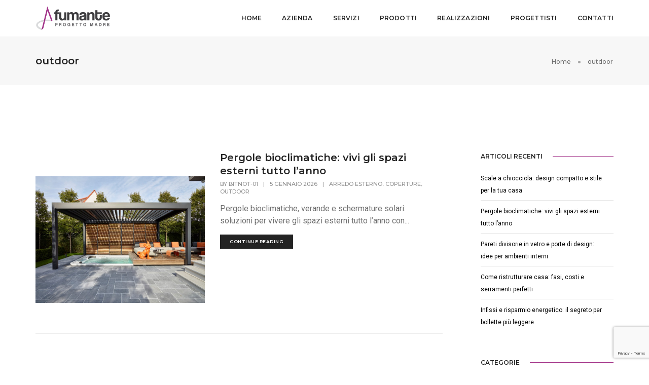

--- FILE ---
content_type: text/html; charset=utf-8
request_url: https://www.google.com/recaptcha/api2/anchor?ar=1&k=6LerFPEqAAAAAGLQWLqDxJKCRdojkt963AmsyRPJ&co=aHR0cDovL3d3dy5mdW1hbnRlLml0Ojgw&hl=en&v=PoyoqOPhxBO7pBk68S4YbpHZ&size=invisible&anchor-ms=20000&execute-ms=30000&cb=fcsg5bp2rfqk
body_size: 48858
content:
<!DOCTYPE HTML><html dir="ltr" lang="en"><head><meta http-equiv="Content-Type" content="text/html; charset=UTF-8">
<meta http-equiv="X-UA-Compatible" content="IE=edge">
<title>reCAPTCHA</title>
<style type="text/css">
/* cyrillic-ext */
@font-face {
  font-family: 'Roboto';
  font-style: normal;
  font-weight: 400;
  font-stretch: 100%;
  src: url(//fonts.gstatic.com/s/roboto/v48/KFO7CnqEu92Fr1ME7kSn66aGLdTylUAMa3GUBHMdazTgWw.woff2) format('woff2');
  unicode-range: U+0460-052F, U+1C80-1C8A, U+20B4, U+2DE0-2DFF, U+A640-A69F, U+FE2E-FE2F;
}
/* cyrillic */
@font-face {
  font-family: 'Roboto';
  font-style: normal;
  font-weight: 400;
  font-stretch: 100%;
  src: url(//fonts.gstatic.com/s/roboto/v48/KFO7CnqEu92Fr1ME7kSn66aGLdTylUAMa3iUBHMdazTgWw.woff2) format('woff2');
  unicode-range: U+0301, U+0400-045F, U+0490-0491, U+04B0-04B1, U+2116;
}
/* greek-ext */
@font-face {
  font-family: 'Roboto';
  font-style: normal;
  font-weight: 400;
  font-stretch: 100%;
  src: url(//fonts.gstatic.com/s/roboto/v48/KFO7CnqEu92Fr1ME7kSn66aGLdTylUAMa3CUBHMdazTgWw.woff2) format('woff2');
  unicode-range: U+1F00-1FFF;
}
/* greek */
@font-face {
  font-family: 'Roboto';
  font-style: normal;
  font-weight: 400;
  font-stretch: 100%;
  src: url(//fonts.gstatic.com/s/roboto/v48/KFO7CnqEu92Fr1ME7kSn66aGLdTylUAMa3-UBHMdazTgWw.woff2) format('woff2');
  unicode-range: U+0370-0377, U+037A-037F, U+0384-038A, U+038C, U+038E-03A1, U+03A3-03FF;
}
/* math */
@font-face {
  font-family: 'Roboto';
  font-style: normal;
  font-weight: 400;
  font-stretch: 100%;
  src: url(//fonts.gstatic.com/s/roboto/v48/KFO7CnqEu92Fr1ME7kSn66aGLdTylUAMawCUBHMdazTgWw.woff2) format('woff2');
  unicode-range: U+0302-0303, U+0305, U+0307-0308, U+0310, U+0312, U+0315, U+031A, U+0326-0327, U+032C, U+032F-0330, U+0332-0333, U+0338, U+033A, U+0346, U+034D, U+0391-03A1, U+03A3-03A9, U+03B1-03C9, U+03D1, U+03D5-03D6, U+03F0-03F1, U+03F4-03F5, U+2016-2017, U+2034-2038, U+203C, U+2040, U+2043, U+2047, U+2050, U+2057, U+205F, U+2070-2071, U+2074-208E, U+2090-209C, U+20D0-20DC, U+20E1, U+20E5-20EF, U+2100-2112, U+2114-2115, U+2117-2121, U+2123-214F, U+2190, U+2192, U+2194-21AE, U+21B0-21E5, U+21F1-21F2, U+21F4-2211, U+2213-2214, U+2216-22FF, U+2308-230B, U+2310, U+2319, U+231C-2321, U+2336-237A, U+237C, U+2395, U+239B-23B7, U+23D0, U+23DC-23E1, U+2474-2475, U+25AF, U+25B3, U+25B7, U+25BD, U+25C1, U+25CA, U+25CC, U+25FB, U+266D-266F, U+27C0-27FF, U+2900-2AFF, U+2B0E-2B11, U+2B30-2B4C, U+2BFE, U+3030, U+FF5B, U+FF5D, U+1D400-1D7FF, U+1EE00-1EEFF;
}
/* symbols */
@font-face {
  font-family: 'Roboto';
  font-style: normal;
  font-weight: 400;
  font-stretch: 100%;
  src: url(//fonts.gstatic.com/s/roboto/v48/KFO7CnqEu92Fr1ME7kSn66aGLdTylUAMaxKUBHMdazTgWw.woff2) format('woff2');
  unicode-range: U+0001-000C, U+000E-001F, U+007F-009F, U+20DD-20E0, U+20E2-20E4, U+2150-218F, U+2190, U+2192, U+2194-2199, U+21AF, U+21E6-21F0, U+21F3, U+2218-2219, U+2299, U+22C4-22C6, U+2300-243F, U+2440-244A, U+2460-24FF, U+25A0-27BF, U+2800-28FF, U+2921-2922, U+2981, U+29BF, U+29EB, U+2B00-2BFF, U+4DC0-4DFF, U+FFF9-FFFB, U+10140-1018E, U+10190-1019C, U+101A0, U+101D0-101FD, U+102E0-102FB, U+10E60-10E7E, U+1D2C0-1D2D3, U+1D2E0-1D37F, U+1F000-1F0FF, U+1F100-1F1AD, U+1F1E6-1F1FF, U+1F30D-1F30F, U+1F315, U+1F31C, U+1F31E, U+1F320-1F32C, U+1F336, U+1F378, U+1F37D, U+1F382, U+1F393-1F39F, U+1F3A7-1F3A8, U+1F3AC-1F3AF, U+1F3C2, U+1F3C4-1F3C6, U+1F3CA-1F3CE, U+1F3D4-1F3E0, U+1F3ED, U+1F3F1-1F3F3, U+1F3F5-1F3F7, U+1F408, U+1F415, U+1F41F, U+1F426, U+1F43F, U+1F441-1F442, U+1F444, U+1F446-1F449, U+1F44C-1F44E, U+1F453, U+1F46A, U+1F47D, U+1F4A3, U+1F4B0, U+1F4B3, U+1F4B9, U+1F4BB, U+1F4BF, U+1F4C8-1F4CB, U+1F4D6, U+1F4DA, U+1F4DF, U+1F4E3-1F4E6, U+1F4EA-1F4ED, U+1F4F7, U+1F4F9-1F4FB, U+1F4FD-1F4FE, U+1F503, U+1F507-1F50B, U+1F50D, U+1F512-1F513, U+1F53E-1F54A, U+1F54F-1F5FA, U+1F610, U+1F650-1F67F, U+1F687, U+1F68D, U+1F691, U+1F694, U+1F698, U+1F6AD, U+1F6B2, U+1F6B9-1F6BA, U+1F6BC, U+1F6C6-1F6CF, U+1F6D3-1F6D7, U+1F6E0-1F6EA, U+1F6F0-1F6F3, U+1F6F7-1F6FC, U+1F700-1F7FF, U+1F800-1F80B, U+1F810-1F847, U+1F850-1F859, U+1F860-1F887, U+1F890-1F8AD, U+1F8B0-1F8BB, U+1F8C0-1F8C1, U+1F900-1F90B, U+1F93B, U+1F946, U+1F984, U+1F996, U+1F9E9, U+1FA00-1FA6F, U+1FA70-1FA7C, U+1FA80-1FA89, U+1FA8F-1FAC6, U+1FACE-1FADC, U+1FADF-1FAE9, U+1FAF0-1FAF8, U+1FB00-1FBFF;
}
/* vietnamese */
@font-face {
  font-family: 'Roboto';
  font-style: normal;
  font-weight: 400;
  font-stretch: 100%;
  src: url(//fonts.gstatic.com/s/roboto/v48/KFO7CnqEu92Fr1ME7kSn66aGLdTylUAMa3OUBHMdazTgWw.woff2) format('woff2');
  unicode-range: U+0102-0103, U+0110-0111, U+0128-0129, U+0168-0169, U+01A0-01A1, U+01AF-01B0, U+0300-0301, U+0303-0304, U+0308-0309, U+0323, U+0329, U+1EA0-1EF9, U+20AB;
}
/* latin-ext */
@font-face {
  font-family: 'Roboto';
  font-style: normal;
  font-weight: 400;
  font-stretch: 100%;
  src: url(//fonts.gstatic.com/s/roboto/v48/KFO7CnqEu92Fr1ME7kSn66aGLdTylUAMa3KUBHMdazTgWw.woff2) format('woff2');
  unicode-range: U+0100-02BA, U+02BD-02C5, U+02C7-02CC, U+02CE-02D7, U+02DD-02FF, U+0304, U+0308, U+0329, U+1D00-1DBF, U+1E00-1E9F, U+1EF2-1EFF, U+2020, U+20A0-20AB, U+20AD-20C0, U+2113, U+2C60-2C7F, U+A720-A7FF;
}
/* latin */
@font-face {
  font-family: 'Roboto';
  font-style: normal;
  font-weight: 400;
  font-stretch: 100%;
  src: url(//fonts.gstatic.com/s/roboto/v48/KFO7CnqEu92Fr1ME7kSn66aGLdTylUAMa3yUBHMdazQ.woff2) format('woff2');
  unicode-range: U+0000-00FF, U+0131, U+0152-0153, U+02BB-02BC, U+02C6, U+02DA, U+02DC, U+0304, U+0308, U+0329, U+2000-206F, U+20AC, U+2122, U+2191, U+2193, U+2212, U+2215, U+FEFF, U+FFFD;
}
/* cyrillic-ext */
@font-face {
  font-family: 'Roboto';
  font-style: normal;
  font-weight: 500;
  font-stretch: 100%;
  src: url(//fonts.gstatic.com/s/roboto/v48/KFO7CnqEu92Fr1ME7kSn66aGLdTylUAMa3GUBHMdazTgWw.woff2) format('woff2');
  unicode-range: U+0460-052F, U+1C80-1C8A, U+20B4, U+2DE0-2DFF, U+A640-A69F, U+FE2E-FE2F;
}
/* cyrillic */
@font-face {
  font-family: 'Roboto';
  font-style: normal;
  font-weight: 500;
  font-stretch: 100%;
  src: url(//fonts.gstatic.com/s/roboto/v48/KFO7CnqEu92Fr1ME7kSn66aGLdTylUAMa3iUBHMdazTgWw.woff2) format('woff2');
  unicode-range: U+0301, U+0400-045F, U+0490-0491, U+04B0-04B1, U+2116;
}
/* greek-ext */
@font-face {
  font-family: 'Roboto';
  font-style: normal;
  font-weight: 500;
  font-stretch: 100%;
  src: url(//fonts.gstatic.com/s/roboto/v48/KFO7CnqEu92Fr1ME7kSn66aGLdTylUAMa3CUBHMdazTgWw.woff2) format('woff2');
  unicode-range: U+1F00-1FFF;
}
/* greek */
@font-face {
  font-family: 'Roboto';
  font-style: normal;
  font-weight: 500;
  font-stretch: 100%;
  src: url(//fonts.gstatic.com/s/roboto/v48/KFO7CnqEu92Fr1ME7kSn66aGLdTylUAMa3-UBHMdazTgWw.woff2) format('woff2');
  unicode-range: U+0370-0377, U+037A-037F, U+0384-038A, U+038C, U+038E-03A1, U+03A3-03FF;
}
/* math */
@font-face {
  font-family: 'Roboto';
  font-style: normal;
  font-weight: 500;
  font-stretch: 100%;
  src: url(//fonts.gstatic.com/s/roboto/v48/KFO7CnqEu92Fr1ME7kSn66aGLdTylUAMawCUBHMdazTgWw.woff2) format('woff2');
  unicode-range: U+0302-0303, U+0305, U+0307-0308, U+0310, U+0312, U+0315, U+031A, U+0326-0327, U+032C, U+032F-0330, U+0332-0333, U+0338, U+033A, U+0346, U+034D, U+0391-03A1, U+03A3-03A9, U+03B1-03C9, U+03D1, U+03D5-03D6, U+03F0-03F1, U+03F4-03F5, U+2016-2017, U+2034-2038, U+203C, U+2040, U+2043, U+2047, U+2050, U+2057, U+205F, U+2070-2071, U+2074-208E, U+2090-209C, U+20D0-20DC, U+20E1, U+20E5-20EF, U+2100-2112, U+2114-2115, U+2117-2121, U+2123-214F, U+2190, U+2192, U+2194-21AE, U+21B0-21E5, U+21F1-21F2, U+21F4-2211, U+2213-2214, U+2216-22FF, U+2308-230B, U+2310, U+2319, U+231C-2321, U+2336-237A, U+237C, U+2395, U+239B-23B7, U+23D0, U+23DC-23E1, U+2474-2475, U+25AF, U+25B3, U+25B7, U+25BD, U+25C1, U+25CA, U+25CC, U+25FB, U+266D-266F, U+27C0-27FF, U+2900-2AFF, U+2B0E-2B11, U+2B30-2B4C, U+2BFE, U+3030, U+FF5B, U+FF5D, U+1D400-1D7FF, U+1EE00-1EEFF;
}
/* symbols */
@font-face {
  font-family: 'Roboto';
  font-style: normal;
  font-weight: 500;
  font-stretch: 100%;
  src: url(//fonts.gstatic.com/s/roboto/v48/KFO7CnqEu92Fr1ME7kSn66aGLdTylUAMaxKUBHMdazTgWw.woff2) format('woff2');
  unicode-range: U+0001-000C, U+000E-001F, U+007F-009F, U+20DD-20E0, U+20E2-20E4, U+2150-218F, U+2190, U+2192, U+2194-2199, U+21AF, U+21E6-21F0, U+21F3, U+2218-2219, U+2299, U+22C4-22C6, U+2300-243F, U+2440-244A, U+2460-24FF, U+25A0-27BF, U+2800-28FF, U+2921-2922, U+2981, U+29BF, U+29EB, U+2B00-2BFF, U+4DC0-4DFF, U+FFF9-FFFB, U+10140-1018E, U+10190-1019C, U+101A0, U+101D0-101FD, U+102E0-102FB, U+10E60-10E7E, U+1D2C0-1D2D3, U+1D2E0-1D37F, U+1F000-1F0FF, U+1F100-1F1AD, U+1F1E6-1F1FF, U+1F30D-1F30F, U+1F315, U+1F31C, U+1F31E, U+1F320-1F32C, U+1F336, U+1F378, U+1F37D, U+1F382, U+1F393-1F39F, U+1F3A7-1F3A8, U+1F3AC-1F3AF, U+1F3C2, U+1F3C4-1F3C6, U+1F3CA-1F3CE, U+1F3D4-1F3E0, U+1F3ED, U+1F3F1-1F3F3, U+1F3F5-1F3F7, U+1F408, U+1F415, U+1F41F, U+1F426, U+1F43F, U+1F441-1F442, U+1F444, U+1F446-1F449, U+1F44C-1F44E, U+1F453, U+1F46A, U+1F47D, U+1F4A3, U+1F4B0, U+1F4B3, U+1F4B9, U+1F4BB, U+1F4BF, U+1F4C8-1F4CB, U+1F4D6, U+1F4DA, U+1F4DF, U+1F4E3-1F4E6, U+1F4EA-1F4ED, U+1F4F7, U+1F4F9-1F4FB, U+1F4FD-1F4FE, U+1F503, U+1F507-1F50B, U+1F50D, U+1F512-1F513, U+1F53E-1F54A, U+1F54F-1F5FA, U+1F610, U+1F650-1F67F, U+1F687, U+1F68D, U+1F691, U+1F694, U+1F698, U+1F6AD, U+1F6B2, U+1F6B9-1F6BA, U+1F6BC, U+1F6C6-1F6CF, U+1F6D3-1F6D7, U+1F6E0-1F6EA, U+1F6F0-1F6F3, U+1F6F7-1F6FC, U+1F700-1F7FF, U+1F800-1F80B, U+1F810-1F847, U+1F850-1F859, U+1F860-1F887, U+1F890-1F8AD, U+1F8B0-1F8BB, U+1F8C0-1F8C1, U+1F900-1F90B, U+1F93B, U+1F946, U+1F984, U+1F996, U+1F9E9, U+1FA00-1FA6F, U+1FA70-1FA7C, U+1FA80-1FA89, U+1FA8F-1FAC6, U+1FACE-1FADC, U+1FADF-1FAE9, U+1FAF0-1FAF8, U+1FB00-1FBFF;
}
/* vietnamese */
@font-face {
  font-family: 'Roboto';
  font-style: normal;
  font-weight: 500;
  font-stretch: 100%;
  src: url(//fonts.gstatic.com/s/roboto/v48/KFO7CnqEu92Fr1ME7kSn66aGLdTylUAMa3OUBHMdazTgWw.woff2) format('woff2');
  unicode-range: U+0102-0103, U+0110-0111, U+0128-0129, U+0168-0169, U+01A0-01A1, U+01AF-01B0, U+0300-0301, U+0303-0304, U+0308-0309, U+0323, U+0329, U+1EA0-1EF9, U+20AB;
}
/* latin-ext */
@font-face {
  font-family: 'Roboto';
  font-style: normal;
  font-weight: 500;
  font-stretch: 100%;
  src: url(//fonts.gstatic.com/s/roboto/v48/KFO7CnqEu92Fr1ME7kSn66aGLdTylUAMa3KUBHMdazTgWw.woff2) format('woff2');
  unicode-range: U+0100-02BA, U+02BD-02C5, U+02C7-02CC, U+02CE-02D7, U+02DD-02FF, U+0304, U+0308, U+0329, U+1D00-1DBF, U+1E00-1E9F, U+1EF2-1EFF, U+2020, U+20A0-20AB, U+20AD-20C0, U+2113, U+2C60-2C7F, U+A720-A7FF;
}
/* latin */
@font-face {
  font-family: 'Roboto';
  font-style: normal;
  font-weight: 500;
  font-stretch: 100%;
  src: url(//fonts.gstatic.com/s/roboto/v48/KFO7CnqEu92Fr1ME7kSn66aGLdTylUAMa3yUBHMdazQ.woff2) format('woff2');
  unicode-range: U+0000-00FF, U+0131, U+0152-0153, U+02BB-02BC, U+02C6, U+02DA, U+02DC, U+0304, U+0308, U+0329, U+2000-206F, U+20AC, U+2122, U+2191, U+2193, U+2212, U+2215, U+FEFF, U+FFFD;
}
/* cyrillic-ext */
@font-face {
  font-family: 'Roboto';
  font-style: normal;
  font-weight: 900;
  font-stretch: 100%;
  src: url(//fonts.gstatic.com/s/roboto/v48/KFO7CnqEu92Fr1ME7kSn66aGLdTylUAMa3GUBHMdazTgWw.woff2) format('woff2');
  unicode-range: U+0460-052F, U+1C80-1C8A, U+20B4, U+2DE0-2DFF, U+A640-A69F, U+FE2E-FE2F;
}
/* cyrillic */
@font-face {
  font-family: 'Roboto';
  font-style: normal;
  font-weight: 900;
  font-stretch: 100%;
  src: url(//fonts.gstatic.com/s/roboto/v48/KFO7CnqEu92Fr1ME7kSn66aGLdTylUAMa3iUBHMdazTgWw.woff2) format('woff2');
  unicode-range: U+0301, U+0400-045F, U+0490-0491, U+04B0-04B1, U+2116;
}
/* greek-ext */
@font-face {
  font-family: 'Roboto';
  font-style: normal;
  font-weight: 900;
  font-stretch: 100%;
  src: url(//fonts.gstatic.com/s/roboto/v48/KFO7CnqEu92Fr1ME7kSn66aGLdTylUAMa3CUBHMdazTgWw.woff2) format('woff2');
  unicode-range: U+1F00-1FFF;
}
/* greek */
@font-face {
  font-family: 'Roboto';
  font-style: normal;
  font-weight: 900;
  font-stretch: 100%;
  src: url(//fonts.gstatic.com/s/roboto/v48/KFO7CnqEu92Fr1ME7kSn66aGLdTylUAMa3-UBHMdazTgWw.woff2) format('woff2');
  unicode-range: U+0370-0377, U+037A-037F, U+0384-038A, U+038C, U+038E-03A1, U+03A3-03FF;
}
/* math */
@font-face {
  font-family: 'Roboto';
  font-style: normal;
  font-weight: 900;
  font-stretch: 100%;
  src: url(//fonts.gstatic.com/s/roboto/v48/KFO7CnqEu92Fr1ME7kSn66aGLdTylUAMawCUBHMdazTgWw.woff2) format('woff2');
  unicode-range: U+0302-0303, U+0305, U+0307-0308, U+0310, U+0312, U+0315, U+031A, U+0326-0327, U+032C, U+032F-0330, U+0332-0333, U+0338, U+033A, U+0346, U+034D, U+0391-03A1, U+03A3-03A9, U+03B1-03C9, U+03D1, U+03D5-03D6, U+03F0-03F1, U+03F4-03F5, U+2016-2017, U+2034-2038, U+203C, U+2040, U+2043, U+2047, U+2050, U+2057, U+205F, U+2070-2071, U+2074-208E, U+2090-209C, U+20D0-20DC, U+20E1, U+20E5-20EF, U+2100-2112, U+2114-2115, U+2117-2121, U+2123-214F, U+2190, U+2192, U+2194-21AE, U+21B0-21E5, U+21F1-21F2, U+21F4-2211, U+2213-2214, U+2216-22FF, U+2308-230B, U+2310, U+2319, U+231C-2321, U+2336-237A, U+237C, U+2395, U+239B-23B7, U+23D0, U+23DC-23E1, U+2474-2475, U+25AF, U+25B3, U+25B7, U+25BD, U+25C1, U+25CA, U+25CC, U+25FB, U+266D-266F, U+27C0-27FF, U+2900-2AFF, U+2B0E-2B11, U+2B30-2B4C, U+2BFE, U+3030, U+FF5B, U+FF5D, U+1D400-1D7FF, U+1EE00-1EEFF;
}
/* symbols */
@font-face {
  font-family: 'Roboto';
  font-style: normal;
  font-weight: 900;
  font-stretch: 100%;
  src: url(//fonts.gstatic.com/s/roboto/v48/KFO7CnqEu92Fr1ME7kSn66aGLdTylUAMaxKUBHMdazTgWw.woff2) format('woff2');
  unicode-range: U+0001-000C, U+000E-001F, U+007F-009F, U+20DD-20E0, U+20E2-20E4, U+2150-218F, U+2190, U+2192, U+2194-2199, U+21AF, U+21E6-21F0, U+21F3, U+2218-2219, U+2299, U+22C4-22C6, U+2300-243F, U+2440-244A, U+2460-24FF, U+25A0-27BF, U+2800-28FF, U+2921-2922, U+2981, U+29BF, U+29EB, U+2B00-2BFF, U+4DC0-4DFF, U+FFF9-FFFB, U+10140-1018E, U+10190-1019C, U+101A0, U+101D0-101FD, U+102E0-102FB, U+10E60-10E7E, U+1D2C0-1D2D3, U+1D2E0-1D37F, U+1F000-1F0FF, U+1F100-1F1AD, U+1F1E6-1F1FF, U+1F30D-1F30F, U+1F315, U+1F31C, U+1F31E, U+1F320-1F32C, U+1F336, U+1F378, U+1F37D, U+1F382, U+1F393-1F39F, U+1F3A7-1F3A8, U+1F3AC-1F3AF, U+1F3C2, U+1F3C4-1F3C6, U+1F3CA-1F3CE, U+1F3D4-1F3E0, U+1F3ED, U+1F3F1-1F3F3, U+1F3F5-1F3F7, U+1F408, U+1F415, U+1F41F, U+1F426, U+1F43F, U+1F441-1F442, U+1F444, U+1F446-1F449, U+1F44C-1F44E, U+1F453, U+1F46A, U+1F47D, U+1F4A3, U+1F4B0, U+1F4B3, U+1F4B9, U+1F4BB, U+1F4BF, U+1F4C8-1F4CB, U+1F4D6, U+1F4DA, U+1F4DF, U+1F4E3-1F4E6, U+1F4EA-1F4ED, U+1F4F7, U+1F4F9-1F4FB, U+1F4FD-1F4FE, U+1F503, U+1F507-1F50B, U+1F50D, U+1F512-1F513, U+1F53E-1F54A, U+1F54F-1F5FA, U+1F610, U+1F650-1F67F, U+1F687, U+1F68D, U+1F691, U+1F694, U+1F698, U+1F6AD, U+1F6B2, U+1F6B9-1F6BA, U+1F6BC, U+1F6C6-1F6CF, U+1F6D3-1F6D7, U+1F6E0-1F6EA, U+1F6F0-1F6F3, U+1F6F7-1F6FC, U+1F700-1F7FF, U+1F800-1F80B, U+1F810-1F847, U+1F850-1F859, U+1F860-1F887, U+1F890-1F8AD, U+1F8B0-1F8BB, U+1F8C0-1F8C1, U+1F900-1F90B, U+1F93B, U+1F946, U+1F984, U+1F996, U+1F9E9, U+1FA00-1FA6F, U+1FA70-1FA7C, U+1FA80-1FA89, U+1FA8F-1FAC6, U+1FACE-1FADC, U+1FADF-1FAE9, U+1FAF0-1FAF8, U+1FB00-1FBFF;
}
/* vietnamese */
@font-face {
  font-family: 'Roboto';
  font-style: normal;
  font-weight: 900;
  font-stretch: 100%;
  src: url(//fonts.gstatic.com/s/roboto/v48/KFO7CnqEu92Fr1ME7kSn66aGLdTylUAMa3OUBHMdazTgWw.woff2) format('woff2');
  unicode-range: U+0102-0103, U+0110-0111, U+0128-0129, U+0168-0169, U+01A0-01A1, U+01AF-01B0, U+0300-0301, U+0303-0304, U+0308-0309, U+0323, U+0329, U+1EA0-1EF9, U+20AB;
}
/* latin-ext */
@font-face {
  font-family: 'Roboto';
  font-style: normal;
  font-weight: 900;
  font-stretch: 100%;
  src: url(//fonts.gstatic.com/s/roboto/v48/KFO7CnqEu92Fr1ME7kSn66aGLdTylUAMa3KUBHMdazTgWw.woff2) format('woff2');
  unicode-range: U+0100-02BA, U+02BD-02C5, U+02C7-02CC, U+02CE-02D7, U+02DD-02FF, U+0304, U+0308, U+0329, U+1D00-1DBF, U+1E00-1E9F, U+1EF2-1EFF, U+2020, U+20A0-20AB, U+20AD-20C0, U+2113, U+2C60-2C7F, U+A720-A7FF;
}
/* latin */
@font-face {
  font-family: 'Roboto';
  font-style: normal;
  font-weight: 900;
  font-stretch: 100%;
  src: url(//fonts.gstatic.com/s/roboto/v48/KFO7CnqEu92Fr1ME7kSn66aGLdTylUAMa3yUBHMdazQ.woff2) format('woff2');
  unicode-range: U+0000-00FF, U+0131, U+0152-0153, U+02BB-02BC, U+02C6, U+02DA, U+02DC, U+0304, U+0308, U+0329, U+2000-206F, U+20AC, U+2122, U+2191, U+2193, U+2212, U+2215, U+FEFF, U+FFFD;
}

</style>
<link rel="stylesheet" type="text/css" href="https://www.gstatic.com/recaptcha/releases/PoyoqOPhxBO7pBk68S4YbpHZ/styles__ltr.css">
<script nonce="ERbY1zsFPFQTXMbRfpgVVQ" type="text/javascript">window['__recaptcha_api'] = 'https://www.google.com/recaptcha/api2/';</script>
<script type="text/javascript" src="https://www.gstatic.com/recaptcha/releases/PoyoqOPhxBO7pBk68S4YbpHZ/recaptcha__en.js" nonce="ERbY1zsFPFQTXMbRfpgVVQ">
      
    </script></head>
<body><div id="rc-anchor-alert" class="rc-anchor-alert"></div>
<input type="hidden" id="recaptcha-token" value="[base64]">
<script type="text/javascript" nonce="ERbY1zsFPFQTXMbRfpgVVQ">
      recaptcha.anchor.Main.init("[\x22ainput\x22,[\x22bgdata\x22,\x22\x22,\[base64]/[base64]/[base64]/[base64]/[base64]/UltsKytdPUU6KEU8MjA0OD9SW2wrK109RT4+NnwxOTI6KChFJjY0NTEyKT09NTUyOTYmJk0rMTxjLmxlbmd0aCYmKGMuY2hhckNvZGVBdChNKzEpJjY0NTEyKT09NTYzMjA/[base64]/[base64]/[base64]/[base64]/[base64]/[base64]/[base64]\x22,\[base64]\x22,\x22ScKfEsOSw7ckDcKSNMOzwq9Vwq03biRaYlcofcKkwpPDmx3CgWIwNmXDp8KPwqfDssOzwr7Du8KmMS0rw48hCcORIlnDj8K7w4FSw43CssOdEMOBwrzCumYRwpzCucOxw6leDAxlwq3DscKidz5JXGTDt8Ocwo7DgzRvLcK/worDp8O4wrjCkcKuLwjDi1zDrsOTH8Oyw7hsVWE6YSDDpVpxwr3Dr2pwUMOtwozCicO3QDsRwpUcwp/[base64]/[base64]/DmwHDo37ClMO8wpvDq8OQBsOwBMO8wpZkSUtecsKgw6jCv8K6acOXM1xJAsOPw7tMw4jDsmxIwpDDq8OgwoA+wqtww5bCmjbDjE3Dg1zCo8KCW8KWWitkwpHDk13DiAkkb2/CnCzCo8OIwr7Do8OQe3pswojDvcKpYXfCrsOjw7l3w6tSdcKDP8OMK8KNwqFOT8OZw5how5HDu39NAgN6EcOvw6NELsOaTig8O2AlTMKhTMOXwrESw5gcwpNbdcOWKMKAB8OGS0/CngdZw4Zjw7/CrMKeaS5XeMKqwq4oJVfDgm7Cqh/DnyBOED7CrCk9VcKiJ8KKQ0vClsKywp/[base64]/[base64]/DjyESwrcECcOFwojDu8Kpw6vDuCzDhyN/FsKDfwVgw6LDhcKKScOfw6h5w4xZw5TDjWTDuMKGD8OufXB1woVsw68yT1QywpZaw6LDmDpuw6VuSsO6wqvDu8OkwrxAT8ObZRZnwrotdsO+w6jCjVvCqFwTGC98wpcWwp/[base64]/[base64]/DgnnCpwHDoicwRQh9J2zDhyEtNVwUw5ZkQcOFUn8XYWjDl3tPwpZ5ecO4TMOUUVJ0QcO9wrLChUhVXMKyecOUacOhw4c3w49Ew57CulQ8wrt0wovDkQHCrMOgGVbCky8lw5jCgMOjw5Rtw6Rbw4JAKMKIwr5pw4/Dg07Du1wdYTdKwpjCpsKMXcOZPMO6WcOUw5XCiXzCgGHCqMKRUE0JUFPDsGdiFsKGISZiLMKrMsO9S2UJOgssbMKXw5MOw7pbw5PDqMKzOMOqwrkQw6jDsmNDw5d4X8KEwpgzS1sTw7RRbMOiw7UHH8KGwrXDqsO4w7Imwrwuwq95XGo0C8OWw7oaRsOdwq/Dg8K6wq9GDMKKLy4hwqIWacK/w7LDjC4WwpDDqUIewo8ew67DpcO0wqXCqMKVw7/[base64]/[base64]/DnCHDp8KQwq3DvsK3wqzDq8KYHcODecKpwrEDCgJefzrCgsK/[base64]/woUSc8KBw6JuwooDVcOPZ8O/ZXjCuyzDsnrCkMKxesOYw7t9JcKHwrQ8Z8OYdMObGAbCjcKeBTLCqRfDg8KnYhPCnixKwqobwo3ChsKNPDvDv8Kew6tOw7/CpGjDvzjCisKFJQtjcsK2d8K8wo/DlsKKUMOEWTJlKCIPwpfDvkfCq8Oewp3CucOVfMK8KCrClyh6wrnCmcKbwqjDhsKdKjXChGlpwrXCqcK/w4kmeXvCsAksw6BWw6DDqABLOcOdTD3DhsKIwopfVRdsQcOIwpAtw7/CjsOXwp8bwpLDhAwbwrRgcsOfS8Orw5Fow4bDh8KewqjCmHNODQ/DvExRbMOWw6jDs3t+MsK9J8Ovw77CjVxILlvDiMK4MRjCqhYcBcONw6DDrsKYPG/DoHjCn8K5P8OKAGLDpMOCMMOHwrjDsxlKwpDCmsOEeMKIRMOJwqfCp3RRX0HDpQPCsxtUw4kdwpPCmMKvCsOLS8KjwoJtBkkowqfCtsKfwqXCuMOHwox5F0V1XcOQMcOmw6BmeSogwrdlw6PDjMOmw48PwpvDjBVqwrrCm2ktw4/Dt8OxD1nDu8OQwpQQw6fDmQrDk3zDvcKdwpIUw4zCvx3DlcK2w61UYcOCUC/Dv8KFw5EZOsOYYsK4w55Dw68+VMOkwqNBw6QqDjvChTwTwod1VDvCgzFmGx3CpjDCk1VNwq0/w4/DgWkeW8KzcMKsGBXCksO6wqnDh2p+wo/CkcOINMOuJ8KmSEAIwoXDs8K8F8KVw4IJwo0BwrfDlC3ChlJ+UU8ZXsO2w5cNMcOlw5DCiMKBw6UYFC5vwpPDuxrClMKaX0I0WF3Dpy3DkV56eEJ8wqDDv0VaI8KHTsKAeSjChcKNwqnDg0jDqcKZBwzDt8O/wrtowq04WRdqdALDtMOONcOSQWRVMsOAw6ZLwojDiSzDhmkmwpPCtsO0D8OIDkjDlARaw7B2wqrDr8KkVH/Ch3VPC8OEwqjDlcOaRcOpw5jCpVPDthkUUMKvfiFrW8KgWMKSwqsvw4oGwrbChcK8w5zCnnEyw5/DgE1gRMOGwp05DcKADkE1HsKWw5/DlcOZw77CuGbClcKvwobDvn3DolPDtRnDtMK0JEPDlDPCkD/Dtx14w64swo9qw6PDkT4XwpXChntXw4XDpBTCiWvChRTDpcOBw4UIw77DisKrGgrCvF7ChBpIKlLDv8KbwpDClMOhP8Ktw7o9w4jDpWN0w4TCvmUAPsKAwp/Dm8O4IMOBw4EDwrjDscK8ZMKlwoDDvxTDhsOWYn5qL1ZrwoTCmEDDk8K7wr5qw7PChcKhwrzCm8Oow4swL3o+wo4qwoxYLj8gXMKHBlDCuTdZTcKMw7snwq5ow5jCsRrDqsOhDU/Dp8KlwoZKw50wOMOowq/CkkJTLsOPwrceUCTDtxhRwpzDijHDocOdD8KXIcKsIsOow7sSwoPCg8OuBsONw4vCgcKUXHsxw4UuwpnCg8KCUMORwrU6wp3ChMKQwqg6WF/ClcKRasO8C8OoT2NFw5tIdncZw6rDmMK+w7heRsKkBMOkAcKDwoXDkS7CuT1nw5zDmsO+w7fDsjnDkEs4wpYYXkTDsw57SMOaw7ZNw6XDg8KyXQsfDcOrC8OqwozDmcK/[base64]/DpRfCtADCvULCu8K3w7PCijzCicOsw5jDoMKEL1pGw614w7tjacO1QTfDpsKBUQDDrsOLCWDCmiDDoMK9JMOaeh4nw47Cq3wYw50swpMcwoPClSzDusKyScKqwoMQFyU3JsKSdsKRLjfCsmZnwrASOU0wwq/ClcKfPUXDpDLDpMKFEUjCp8OWcBQhP8Kmw4fDnx9dw5rCncKdw6bCtnkTecOQWxIbTiMGw5ksal5SWsKzw6FTPGt7a0jDh8Krw4zChsK/w4dhfAx+wqLCuQzCozbDoMO4wok/NcObEXt6w5oPLsKFw5s5JsOvw7sYwp/Dm2/CncOeKMO8X8KvHMKXZ8KsScOlw64NERHDrknDoBovwrVqwpM/OX8SKcKoGcOkPMOVccOKUsOtwqvCt13Ck8K8wq8ecMO/MsKJwrgJKMK5ZcO2wr3DrzAXwoVBQDjDncOSQsOZDcK/wpNYw6XCocOWPBtzQMKULcOZXsKFIihUDMKDw6TCoyDDkcOuwpNyFMKzFV8odsOqwpDCg8OObsOZw4cTJ8O+w5ElQGDClnzDusOYw48yTsKVwrQsNwsCwrw7CsKDOcOwwrVMe8KyNGk8wrvDuMObwqJ0w5DDksOoI03Cs17ChmkXLsOWw6YxwqPCjFI5UUE/Knwxwo0fA35TIMOPAFYcC1LCicK0ccKtwp7DksO8w7fDkQ1/FMK3wofDgzV4JcKQw7dNE3jCoAZiQmMOw7XDmsOfwpPDm2jDlQdAPsK+ZFNLwrjDnAdjwpLDiUPCnmFGw43Ciw88XB/Cv3M1wqjDln7DjMKuwoZ5DcKPwp5meCPDtyfCvmRFK8Ovw6Y8Q8KqWxJSahJdDBXCvFVHPMOUEMO3wrcUBWcVw61mwo/CvllBCcOKLsKXfDfDjgpPY8OUw6PClMO/F8KPw5R+w7vDviMUZU41E8KIGF/Cv8OBwoo/[base64]/CssOXw6nDpjREL8O4w7BSwp/DjDsSw6vDpMKtwpXDg8Kqw4cew57CkcOBw5EoBkRBMmNjX1fCpWYVAjcsRwY2woAyw5sdXMOzw6QeEjLDmsO/B8KYwoc5w5gFw6PCrsOqbXRvc0zDhhVFwojDkyBew63DtcOIQ8KsAEPDssOyRHfDsywKfFnDhMK9w5AqasOXw5gRw65Xwrcuw5vCvMK5J8KJwpcpwr0yVMOvf8KJw5rDjcO0Pk5Swo/Cpy86cn5wYMKxYh1Pwr3DvnrCgxlHZMKRZsKZTh/CllfDu8OYw5XDk8O5w5B9B1nCskRLwrRVCxkDK8OVQU1TVWDCvAI6XgtAE01JQxUCFyzCqD5UasOww6sQw47DpMOoSsO3wqcuw5xWLCTCkMOaw4REFyDDoxVDwqXCssKaAcKOw5JzM8KIwpnCosOdw7zDgDbCncKFw4IPYRHDmcKTT8K/AsKEQQtIfjtGACjCisKQw6rDoj7Dm8Kjw71LeMO7wrdoMsK2XMOob8OkZHDCpzDDisKcLmnCgMKPQ0olcsKdLDBnaMOqOQvDvsK2wo0yw7bCisKTwpkywqk/woPCtCbDiz3DrMOZYsKGMUzCjsKeJhjChcKhL8Kew5sRw5V3V3EYw6EHMgbCmsK3w4vDoFMbwqNZcMKhY8ORKsK7woIWC0opw7zDlsKVBMK+w7HDsMOoYk5YRMKPw6HDj8KWw7/CgsKWNEfCjMO3w5HChmXDgATDiCYwVx/DpMOPwqsGA8Kew4VZPcOFfcONw7EJb2zCgFrCl0/Dj2/DuMOaAVbDhi8Hw4rDhTnCk8OWDXBsw5rCmsOAw6Erw4F4CzBbVxdXAMK8w6VMw5E+w6nCuQlXw7Ehw5NfwoYrwqHCocKTI8OhE1RsJsOyw4Vha8OjwrbDqcKSw5ABdcOqw7UvclhfDMOFckbDtcKqwrZNwodCwoPDv8K0CMKEQQbDlMO/wqt/[base64]/[base64]/KRnClg7DiRnCicOYw54lw4nCmcOFFCLDsTVYwqNRVMKCMEvDqzUGc2vDkMKZZFNCwqxJw5VlwqEAwotxS8OyC8ODwp4ewos/VcKLWcOzwow+wqTDl1dZwoJ1wrXDv8K2w7/DlDt/w5HCgcOBGMKdw7nCicKOw6t+bAo2DsO3ccO+NC80wo4EI8OKwrbDvTcfGx7Cu8Kdw7NgKMKCIVbDr8KtT3Vewqkvw53Dq0HCiVtsFxTCk8K8dcOZwqseZldORF19PcKAw519AMO3C8KLfjofw5DDlsK4wqgZA2fCsBHDvMK4NiRdS8K/[base64]/[base64]/ClxrDiMK7ccOxw4VACx7CtUfCgMO7w4TDssORw63CjWrCosOiwojDlcOrworDscOiW8KrREApGGzCtMOBw6PDmwdAdjlwOMOuCDQ1w6zDmRHDvMOywrfDqcOrw5LDoBjDhS80w7/[base64]/Ct8KiwoB2KcKnME4nCsKgw7UXw68JWClOw7IjesOdw70Fwp7CusOxw6QXworCscO/aMKVcMKFYMKlw5HDgcORwr8mNUgCdWwWE8Kdw6LCocKtwo7CrsO6w5VEw6kKMDEab2rDjyxbwpxxBsKywq/CrxPDrcKiWzfCs8Khwp7CvcKqH8KMw4fDocOrwq7Ct1bCiT8vwp3DicKLw6cfwrxrw63CqcOiwqcyDMO3GsOOa8KGw47Dn1EMS0AiwrjCsmk9wpzCqcODw4VjKcKlw6xSw4jCh8KxwpZUwrhpNwNtL8KJw6ljwr5PXRPDtcKjPhUcw7YNB2rCkcODw7RlWMKCwr/[base64]/[base64]/c8K+wrtUGkAJI8OYw5cJNMKUw5jDj8OUBsOBCABxwqnDrlvCkcOmZgzCs8OaEkUxw7nDsVHDi0bDoVcSwptxwq4Xw7YhwpTCqAHClAHDpCJ9w4cZw4gLw4XDgMK6wqLCv8KiHhPDgcOyXhAvw55Zwr5LwrNUwq8pDnJHw6nDqMOKw7/CvcKmwppLWGNewqxTWn/Co8OywoXCjcKfwpotwowNXgYXETFpOEV5w64Tw4rCucKiw5XChEzDtMKmw6XDlFZiw5xCw7dtw4/DsAfDhsKGw47CvsOuwqbClRshUcKKcMKHw7l1PcK3wqfDt8OvPMO9aMKRwqPCn1cNw7F0w5HDocKCDsONHGfCp8O5wpRJw7/[base64]/AxokN8KUWhhDQcOWw4kOw4fDtCLDmBnDnwZtMlkvaMKBwqPDlMK6bFbDi8KtJMOSNsO+wr/ChxUqbB5owpHDhMO/woxDw6jCjXPCvRLDoWIfwqjDq2LDmhzCp3oFw5Y0E3dZwqXDtTvCuMOew5PCuTLDu8OnD8OoQMOkw40MeWYnw79JwpYsUA7DmErClhXDvhLCtzLCisKlKMOgw7cgwovDtm7DgcK/wpVZwojDpcO0IENKSsOtbMKCwr8pwqgTw5QaalDCiT3DqsOCDwrCscKjP0tUwqYxcMK6wrMZw75PJxc8wpzCgk/DtD7DuMOTMcOcAlXDuzRlB8Khw6LDicONwo3ChztuJwPDoGbDjMOmw4zDlhjCrjzCq8KnRTvDpm/DnUTDpAfDjkTDusKVwrMaYMK4f2zCq3J3HzXCoMKDw5BZwqUiYsOqwqF/wpnChsOsw4wrw6jDkcKCw7PCvlvDnQkkw77DiTTCkAIhTEZDKXMbwr9Jb8OYw6JYw4xpwq7DryrDj191AQ9Ow6nCjsKRAy47wojDmcKuw5rDocOmHijCqcKzQ1HCvBbDm0XDksOOwq/CrAtewrU7Tj1JA8OdB1DDlVYER3HDusK+wqbDvMKZURPDvMOYw4ArCMKXw5bDh8O5w4HCh8KIa8K4wr1iw6NXwpXCiMKtwrLDiMOPwqPDscKgwpvCmGNCIwbCgcO6bcKBAWVGwqJ8wpfCmsK2w5rDpzXCksKRwqHCiAFABWoJeGjCrhDDi8O+w4Q/wrpAUMOOwrvCt8OHwpgHw7tnwp0Cwoprw79DE8O/[base64]/DhAhwwp1iG27Djx/[base64]/DoRfCrcO1ZcORN8O+P3zDvMOvwqkOCWjDpC05w41Gw5LDpFQRw7Y/[base64]/[base64]/CtcKNw5nCjcKKw5w2QSTDsgQNwo9jU8OWXcKFwqjDjRMDTGfCnmjDqi81w6Q9w6XDr394dDt+H8KVwpBswpR9wrA0wqHDszLCjQHChcKywoPDjBQ7LMKSwrnDqTsbNsOrw6zDpsKzw5/DjHnDplRwaMK4VsKDF8OTw7nDsMKDCiVbwobCk8KlWmwtEcKxNi7Cv0AgwoV6fQtsMsONaELCiWnCp8OmLsO5ZA/[base64]/Dm8OaV8KTacOYw5Q5RMOQfcKhbhDCuilGcsOOwrrCuxc7w5XDlcOvcMK+cMKDHHBcw6RXw6Bxw5IgIDBZZE/CoCHClcOqCzQcw5LCq8OLwpjClAhMwpA2wovDnSrDuhQ1wqrDucOrM8OhI8KLw5plB8KswrYlwrPCtcKgSRsfJsKqLsKnw5bClX0gwogOwrfCsVzCmFF2ccKMw74gw592AV7Cp8OzUEXDmCRcfsKwGX/Do1/CmHvDmlRkEcKqE8KGwq/[base64]/[base64]/[base64]/DtXXCtcObUMOKKB0EVFXDpMOAworDiH7CiWUpw7vDoD/DjMKRw4PDncOjPMO/w63DqcKiTiw0GsKzw5jDmWJ8w6zDqmbDrcKiCnvDqlBuSGI2w6bCng7Dk8KhwpbDuT0swqV9wohSwqVnL0fCijLCnMKwwp7DlsOyYsKeW05eTA7Dh8K7Px/DgX8twonDs2lqw4xqKQFlAyN4wq7DucKCZRh7wrLCpiMZwo0vwpjDk8O4fwrCjMKSw4LCrjPDoz1kwpTDj8KdW8Krwq/Cv8Osw5NCwrxYBsOXK8K/YMOpwo3CncOww4/Dg0TDuADCqcOQE8KJw7DCi8OYY8Oywpp4cCTDhkjCmEFtwp/CgD1EwpHDtMKUIsOVZ8OpNiDDpVPCkcOgSMKLwo5owojDt8KVwonDoxo4A8OsEV3CgijCqHrCgkzDglY9wqU3BsK3w7TDocKLwr5vfk3DpEpKGwXDksK/esOBY256wogCUcObKMKRwqrCoMKqAAHDqsO8wqvDtXA8w6LCpcONT8KfbsOBQw7CssO0MMOEfTlew61UwqbChsOwKMOAO8OIw5/CoT7Cg3QEw7zDuQvDtTtEwqnCqBYrw4F7Qic7w7Abw6l5WUPDvTXCocKhwqjCmG3Cr8KDG8OLXVVBNsOWOcOGw6jCtmTCu8OTZcKuK2zDgMKewpvDhsOqCg/CkcK+J8KQwrNEwqDDvMOiwp3Cu8OKYmnDn3fDjMO1w6pAw5bDrcKNLmNWBix1wqTCk19DKXPDnFV2wrXDksKww6gSBMOTw5oHwptcwp0Adi7ClsKhwo11bsKNwqgtQcK/wqNhwovCqCFIIcKYwoXCpsOdw5J6wqzDvUjDrn1dDz4qA2nDiMK9wpNYekxEwqnDnMKzwrHCuGHCusKhVld7w6vDhG1/R8K6wrfCp8KYbMOoXcKewrXDn30CFnfClQnDjsO2wrvDkATCt8OAJDbDlsKuwo0iZ3fDjmHDtTjCogrCnC8qw4zDrmRHZRwbVcKCTxsfXz3CkcKPH1kyQsONNMOcwqcOw4ZoVsOBSkAwwo/CkcKfLjfDm8OOPMK4w7NQwrkXQyBZwpPCjRXDoQJHw7Vdw5tnJsOswrp3ZjHCvsKoY1IrwobDt8KYw5XCkMOtwq3DkVLDnRzCjmjDpmvDhMK/W23Ct3QEW8KUwoVCw6bDi1bDlMO0M0HDtV7Dv8O9W8OqZ8KkwoDCkQYvw6UjwokZCMKywpxowrDDpU7Dp8K6FWDCmAMze8O2OH/DjigFBwdlGcKowq3CjsK3w4VzCl/DgcKzayYXw5YaOwfCnGDCksKBc8KkYcOrBsKew7DCiSzDnQDCv8OKw4d6w40+HMKVwrvDrC/DrU/DtX/CukHDrAjDhUrDlgF0QETDuxpYN1B2aMKPSTTDhMKKwqrDgcKYw5pow4Yzw5TDtVfDm2h9dMOUMEpjKQfCtsO6VkHDgMOOw67DqnR6fEDClMKQwpV0XcK9wpo/wokkC8O8SSl4bcOfw7Y2ckBfw64CccOpw7YiwolYUMOCZA3CisOMw5sHwpDClsKOC8KawpJkccKJYV/[base64]/Dk8O7w6s/[base64]/w7fCjcKjwrwkwovDjcOswpjCtcKcMDTChG/DhwbDhsKlw6NIQ8KyY8KPwrFPPBTCuUnCiF0UwrsfNyTCnsKow6DDiA8LKAVAwqZnw7xjwptGBy7DomrDkHVLwrZYw4khw7F/w7bCrl/DjcKuwpvDn8Kganoew7rDgQTDl8KDw6DCkwLChBYgbSITw7rDiSfCrDdsIsKvIMOpw6BpLcOHw7vDrcKAZcKYc1JUEyg6ZsK8dcK/wqlzGWnCk8OSw741DXpZw5sSSlPCq3HDjiwew5vDvcKPMDXCoAgUd8O/FcOQw5vDsis3w5JHw5jCqAhmCcOnw5HCgcOMw43DgcK6wqsgMsKawq0gwoHDmjJ5X30HC8KxwpbDrsKXwqDCn8OBF0gNeEtrN8KCw5Flw6pPwoDDkMO2w5/Ct21uw5lTwrTDocOow67CtsK9ChAlwogyGTg5wrLDuTZ1woBwwq/Dp8KqwphrY3I6TsODw6h3wrITVHd/I8OZw7w1SlIYT1LChXDDrxoaw5zCqmrDvMKrBUBwRMKewrrDnGXClSkgBTDDiMOvwo8wwodSH8KGw57Ci8KlworCtcOXw63CqMKEIcORwrnCsA/Ch8KDwp8ncMK2JXl1wpTCl8O3w47CjwzDm0ZDw7XDoFkRw5Nsw5/Ct8K9Hw7CmMOew7xUwp7ChXJYWhrCi3TDsMKsw7XChcK0FcK3w6JTGcOMw5/CiMOyQiXDl1LCqkkKwpXDhSzCucKgCgdkJ0XCicOlRsK9eh3CnC7Du8OOwp4IwpbDsynDvkBfw4TDjELCvBzDrsOMaMKRwqLDgHdHJ2PDplIeH8OjYsOOc3dsGXvDmm4aYnbDkiIYw5ZbwqHCjMO2R8OdwpDDlMOdwrnCjU5xKsKLQWnCtDAmw5bCnMKYb34EfcK/wpMVw5UCWgfDgcK1TsKDSRrCr0TDjsKqw5lKFUomVA9Bw5dFwpZxwpXDnsKIw4fCv0bClA1RF8KGwoIDcwDDpsOmwo4QOShHwp0rcsKgLCnCtRsRw5jDtxHDom44eXcoGCTDsTkGwrvDjcOECTp/PsKjwoRPZcKVw6jDi2x/[base64]/ChsKQwqzCnsKwS8O7wrHChXdxw7/Cj2jCl8KnZsKXCcO7wpMGMsK8WcKBw4kdEcOmw5zDt8KMfWgYw6dGUsOAwqBXw7NBw6/Ds1rCvy3CvsKvwq/DmcKrwpjCuH/DicKfw7/DrMOvdcORA1syD2RSGXfDoVshw7vCgXzDuMOrZgMjZcKXXCDCpALDk0nDl8OacsKpaBzDisKTZSDCpMOdNcKMTl/CqAXDlCTDrk5tNsK+w7Ziw4jCucOqw6DDnWbDtmlkSV9VPkUHc8KxO0NdwovDlsK9NQ0jFcO4cShmwqvDjMOMw6Zgwo7DnyHCqxzDgsOUF3/Dtgk/EmAOBWwUwoJXw7jDtCHCrMKvw6rDu0glw7rDvVgBw47DjzN6B1rClG7DlMKLw4ABw6HCmsOmw7/Dg8K1w6N2fzMKBsKJZmMuw7nCtMOwGcOxNMO6HMK9w4LCpQodfsK8e8OGw7Y7w5TDhG3DrwzDhsKwwpnCl21cMMKGEFtDFQPClMOrwpEjw7/Cr8KAAH/[base64]/Dq1p7CcKpwqTCgcO0YsKOIMOYw5hcasK1woNtWsOyw6DDkzfCv8Odd1TCp8OqRcO+C8KEw4vCuMO3MX/Dg8OUw4fCr8ODcsKmwrLCucOCw41uw4g+Ch4Zw4taFWYxXyfDvXzDhsOtBsKTYMO7w6QVGMOsTsKQw55WwobCksK2wqnCtQzDqMO9TcKpYClPaxzDssOKIMKXw4HDscK6w5Urw5rDqU0hOGjDhjA6WAFSYlkGw7gcEMO/wpFzDQLDkT7DncOfwo95wqNsHsKnBkHDsStycsKWUCJBw7LCg8KXbcKyd11bw5NYFGnClcOvRwzDlRJHwrfDosKvw7k9w7rDjsK5D8KlVGjCuk7CqMO2wqjCgHgkw5/Dj8OLw5HCkRMmwrYJw7EJU8OjJ8KQwofCo0ttw55uwq7DjSR2wp7CjMKTBAvDvcO6fMOKLyhJEnfCj3Z8w7jDkcK/T8Opwp/DksOJLT8fwpllwpULIMOrJ8OzByweeMOHciRtw6wjI8K5w6DCrUlLXsORNcKUM8Kew5NDwo0WwojCm8Kvw7rCv3ZSZkDDqMKVw5Ypw7goJSbDlz7DpMOUCQDDicKywrnCm8KVw4rDhxELe0kTw4lWw6jCicO5wooUScO9wo/DglxNwqvCvWDDmwbDucKkw5EswpYnQmppwoh6GsKNwpoJYWDCqDLCqHFgw5RPwpRjTkrDvwXDocKdwph/CMOZwr/Co8K5ciYIw75udxYKw5gOMsKGw5VQwrtJwo4EVcKAEcKOwrBXXiFRL3bCrDp1LWfCqMOEDcK3H8OaB8KHWGQ/w6omWxvDqnPCicOnwpDDiMO/[base64]/CmHpewoIlw7XDjTx3woZbEMOJTl/CnQjCsC51C05Owp9FwpvCm2l0woNfw4s6WzfCiMOdEsOrwrvDjFVoSypiDTvCscOTw6jDpcKxw4ZzZMOVQWFpwpTDpgNYw7vDsMKDNRTDucOwwqJHInXChzN5w5EywrHCtlY+TMOMek5SwqkgNMKew7IOwqF/BsOtW8OLwrZKMDPDonvCncKTNcOXCsKdb8Krw7/ClMO1woYuw5nCrnAJw43CkQ7Cs3gQwrIdC8OIXB/[base64]/CmUDDscOQecKNPsOuwrILc8Ogw74Mw4XDmcOmLjADdcK6w79bcsKbKnzDl8O1wplpQ8Okwp/CoCPCqQAPwqQrwqpaUMK+cMKWGS7DmHhAWsKgwpvDs8KCw7HDoMKow7LDrQ3CokjCrsK5wr/Cn8Kuw73CtTnDgcKXO8KdaGbDvcOwwrfDvsOpwrXChsO+wpkQcMOWwpVXQwQKwoEswqwvIMKIwq3DtW/Dv8K8w4LCkcOZG3lzwopZwpHCuMKvwogFF8KjG2jDrsO8wrrCucOBwpPCqTDDnBnDp8ONw4/DqMKTwrwFwq5iE8OQwoRRwo9SR8OpwrURWsKfwp9ibcK4wo1aw7x2w6XCih/DqQjCpTHDqMK7N8KUw417wrHDtMKlFsODATY0CsK2VE53ccK5P8KRSMOSPMOdwobDmXTDlsKRw6nCqxTDogN+KDzDjAVPw61Mw4piwp/CkyzDjxLDs8OTF8K3wrNww7DCrcKzwoLDgzl3NcK6YsK6w47CpcKiPzloekPCoVVTwpXDvlwPw6fCnWfDpU9Ow6ApLWTCm8O2woQCw5bDgm9hNsKrAcKlHsKVNS1TF8KNWsOAw41zfj/DlUDCu8KDXVVpYAJWwqw2C8K4w75Nw67Cj1VHw4zCkA/DusOLwo/Djx7Dkg/Dr0NiwpbDgzQ0YsO6HF7DjBLDm8Kew4VgK2hJw5cieMOJNsKoWm8PG0TCrn3CiMOZDsOIPsO/Yl/CscOpfcOtZGfCvyvCjcOJL8OOwqfCtWYBSRsowpvDksKjwpXDicOkw4DCg8KSOCAww4bDimTDgcOFw6QrR1bCvcONUgVVwq3DoMKbw6c+wrvCjGkvwpciwqRvT3/[base64]/[base64]/[base64]/Dj3rDgsKzwrjClcKRwqQ2KMOQd8OuenZFT8KIw6fClBFwH2zDncKsU1fChcK3wo8XwoXCmBnCiCvDoAvCiQrCqMO6SsOhYMOfKcK9DMKpOF8Hw68xwoNIX8OmD8OAJhl8wqTClcKxw73DmRVxwronw5fCtMOrwocWdsKpwprDvj7Dil/DssKZw4NWZsKiwosYw7DDsMK6wpLCgQnCv2AYKsOYwpFIDcObJMK/GSROVXN9w5fCtcKkVRUsfsOJwp0lw7kWw54QHhBFVz0IU8KdacOJw6rDncKNwozDqj/DuMObPsKPKsKXJMKHw63Dr8KDw7rCgxDClgAqZkhMfwzCh8ODBcKgCcKRPcOlwr47IGNadWnCmCTCpX96wrnDslhIa8KJwofDqcKiw4Jhw51hwo/DhcKPwrbCtcOMKcOXw7fDtsOawrwnMSzCnsKEw5jCjcO8e0vDmcOewrvDnsKqBSzCuhoEwotbIMOmwp/DpyBZw4c5WsO+X3QiZFFHwovDhmh3FsOFRsKxOUgcc3xXFsO9w6/[base64]/CicO4w6vDr3kpw4jCtsOgwpt1wr1/HMOPw5nCksKOAMO4BcK0woXCg8K2w7RZw4PCm8Kmw5JzS8K5ZMO+dsOrw5/CqXvCtcOhAjPDlG/ClFMswoPClcO1PMO5woUOwok6JHoZwpMZE8Kbw6gKHUN2wpwywpPDlEHCj8K9P04+w7HChBppC8OuwozCsMO0woLCojrDgMOGWxBvwrfDlypbNsOuw4BmwoDCuMOsw49Jw6VNwr3ClmRNVDXCt8OwIlBRw6/[base64]/CmcK/[base64]/[base64]/AFfDscKywr0pGTYsL8KjwpPDtMK4OsOHMsKzwpsyEMOcw5HCssKKNwUzw6rCpT8ccxEjw63DgMOpDMKzcBnCl1M/wqlkA2fCo8OUw4BPeR5DL8OUwpAfXsKlMcKgwrFVw5t/YR/[base64]/DkcOqdsKPwrfCgGcLw4DCrhHChQnDrsKzw63DpcOBw5sKw6QzBS0awqonPitswrrCusO6MsKOw5nCmcK1w54EGMOuExB8wr0rP8K3wro6w4ZuRsOnw4ofw5taw5nCl8K/[base64]/w4FLEEHClWHDhB8FHh7DrUEjw5hmw6vCgmDCtW7CqMKUw5XDvnsZwo/Cv8K2wp48RMOywpEQME3Drl4gW8K2w6sKw73CnMOCwqTDvMOjByjDnMKkwqDCqA/DrsKyO8KGw47CqcKAwpjCixsbIMOjfXN6w7t7wr5pwocIw7dHw5bChGAXLcOawqZyw75+cW1JwrfDqAzCp8KPwr/CuHrDvcOpw6LDrcO0HGoJFm1JPm0/LMOVw7XDqcK0w65MHEcqQsKVw4U9RFXCvXJuQxvDiR15GW4Cwr/Du8KyBTtWw4JIw5cgw6TDskvCsMOrSivCmMOww7RGw5UTw6QewrzCiiIfY8K4I8K6w6RCw5liWMOCbRV3JWfCv3PDs8O4wo/[base64]/[base64]/[base64]/w5NPIcKhfRTCnMKXOcOVeW3DrR/DhhEON2wLCMOKZMKZw44gw5p1IcOJwqDDmEULMHzDl8KawqEGfsOuCSPCqcOTwpXCvcK0wp1/w5RFX3FrGHnCqV/CtE7DtirCjsKvUsKgXMOgLC7Dh8OJajbDpmltSkXCpsK/GMONwrYxHUIndsOvbMKKwqoodsKpw7HDnGoIHRzCuRhUwrJNw7XCjlTDrgh7w7VjwqrCmUTCvcKNYsKowofCuBNgwrDDslBPPsKZYR1lw6NowocTw5JUw6xae8OXe8OzD8OrPsOfFsOdwrbDhlXCuQvCqsKlwozDj8KyXVzCkTgmwp/CgMOawpvCicKGDBpowp94woLDojAAN8OPw5/CgwoVwpcMw6I0T8OqwrbDonxLf0tZE8KFKcO8wowaNMO5fljDr8KPNMO/[base64]/CkE1RwpUTIiArw4HDoMKRw7DCjsOBw5hkw7jCsB1fwrXDssO/w7HCusOVWxNzBMOzYQPCo8KJJ8OLajXCoAIbw43CmMOKw6HDp8KKw5QLUsOmDD/Dv8O/w4spw6/[base64]/DkBFRw4nCrAh5QMOcw5AUCnpuwqTDucOlD8KSChYHU07Cl8Kww55Kwp3DoHjCuwXCuj/[base64]/SS8WJ8OLw7QFVcKvTsKmcMOOw5laeMKbwqZvNcKZcMKjdHI/[base64]/DtMKtO8KiwqXDhcO3w4I0w7NeCX/Dl8KvTS1awr/DjMOrwp/DusOxwpxbwoDCgsO6wrgjwrjCr8OBwrXDoMO1bDRYFgHDhcOhQcKwcnPDsAloa0DCsR81w7jCmA7DksODwrImw7tHfBl0XcKIw5A0BwFUwrPClQ0qw5bDn8O1djV/woZmw4jDpMO4GsOjw6fDvmccw6HDksO5UXvCosKUwrXCojwHeF1wwoEuK8OJD3zCoD7Dv8O9C8KAHcK5w7nDqg/CsMObU8KIwovDhMK5IcOaw4pQw7TDjlcFccKrwqNoPyvCjWTDt8KZwozDj8ORw6x1wpbCgEMkEsKaw6UTwoJdw7dqw5vCksKGJ8KowoTDqMK/eUQ3CS7CokhFK8K6wqpLVXYEc2TDkV3DrMK7w6Aid8Kxw40QIMOOwobDjcKjecKRwrd2wqshwrjCj23CqCzDt8OaFMKmMcKJw5DDuXh4SyomwrXDmcKDfsOTwp0qC8OTQ2/CoMKaw4/CpzTCm8KSwpDCqsOFDMKMKD1QfcKqGCMWwqxBw53DuB12woZXwr07Rg3Di8KCw4Y/KcOewprChjFyWsKkw57CmyDDkQ8Ow5UAwqEtDcKJVWkywofDicONLXgUw4lNw77DtA9zwrbCthcYdyrDrzADVcKGw5nDmmNmCcOdal0lC8K4PwsTw7/CnsK+CGTDmsObwozChR0JwozDqsO2w60Ww5fDlMOdPcKNKSNvwpTCsiHDnAAJwq/CnxpKwr/DlcKhWkw1J8OsHTVHQXbDosO9UsKEwqjDosOwdVNiwoptH8OSc8OUFMOEJ8OLP8Oywo/DrcO0HX/CsDUhw6fCt8K4d8K2w4N0w7HCuMO6Kg5vQsOLwoXDr8OTTRMvUMO2wq93wpXDm0/CqcO+woVMTMK2QMO7JMKmwrfCj8OeXHZww7cew7QmwpPCsgnCmsKJVMK+wrjDmXtYwqdzwpowwqBUwpLCuUfDqULDoikOwrjDvsOTw5jCiQ3Cs8O/[base64]/w7zDgEV1KcO/Y8OiCBkFVMOHw6TDixcXb3TCl1pCB0ByO1PDiCXCihDDk1nDpsK3LsKXR8OuMcKNBcOedDwcORNZaMKYFSFAw7bDj8K2R8KJwqctw5ADw6PCm8OgwoIaw4/[base64]/DuWjCsRkcwqYtwqQZw6hiJCvChXsTwr3CqcKkRsKnNX7CsMK/[base64]/[base64]/w5YAwrFMLALCmsOGw6rCmMO1wr4ZOF7DtkhrEMOqfcKqw50VwpXDs8OCC8OPwpTDoGTDrErCqkzCmRXDtcKyCiTCnzZwY1jCpsK2w7vCoMKKwofCh8KZwqLDnwFAbQdTw4/[base64]/CvH7DpMOZwoJMMiIQwrMnwoNyw5/CusKKwp3DocKEIMOQCXlAw5cjwrlJwrsMw7DDg8O5KRLCqsKGRWnCl2rDogTDhMKCwrfCvsODYcK/ScODw44oMsOEOsKNw44vXV3DrHjCg8OAw5LDgmstN8Kvw6YucWMfY2w3w5fCl23Cv24IPFrDj3LDnMKywo/DscObw5jCl0hTwofCjnnDg8Ohw7jDjnBfw5IdEsKLw4DDkhZ3wofCscOUwocvw4LDvCvDrV/DvTLCgsOZwoPCuXnDlsOaIsOgVh/Cs8O/B8OnS0MJS8OlIsOXwo3DhsKHTMKJwqzDg8KHXcOEwqNVw67DiMOWw4NCFXzCoMObw5J4ZMKaZFDDkcOJFxrCgA0we8OWSWfCszInAcOmPcOldcKnYTNhWVYbwrrDlUApw5ZOc8OgwpbCi8ONw4MawqxswobCusOzAcOCw5hONAnDpsO8OMOFwoYiw4MZw4/DnMOlwrkQwrLDgcKkw7lIw4HCv8Osw43CtMKGwqhWKGfCicO3GMOfw6fDm3hDw7TDvmt/w6ghw4YdIsKyw7c8w61sw5PDihQTwqLCqcKCNl7Cg0o8HxRXw7tvasO/ACQkwp5xw67DkcK+McKcSMKiYQLDv8OpRSLCtsOrOC45GcOaw6bDqTjDvUYbPMOLRkbClcK8UiMOfsO3w4DDpMO+E0R6wqLDuQbDnMK/[base64]/Dj8OzHGPDucKtw6BxKB17w6FAw57Ck8Osw7gpH8OOwpvDmmPChBVBOsOIw5R7HcKGSVHDjMKqwoBwwrrDlMKRHBbDlMOHw4VYw589wpvCliUEOsKbLS40XULCv8OuLBkww4PDl8K+KMOmw6HCgAwnHcK8acKvw7nCslAfBlPChyR8XcKnFMK4w4MH\x22],null,[\x22conf\x22,null,\x226LerFPEqAAAAAGLQWLqDxJKCRdojkt963AmsyRPJ\x22,0,null,null,null,1,[21,125,63,73,95,87,41,43,42,83,102,105,109,121],[1017145,710],0,null,null,null,null,0,null,0,null,700,1,null,0,\[base64]/76lBhnEnQkZnOKMAhmv8xEZ\x22,0,1,null,null,1,null,0,0,null,null,null,0],\x22http://www.fumante.it:80\x22,null,[3,1,1],null,null,null,1,3600,[\x22https://www.google.com/intl/en/policies/privacy/\x22,\x22https://www.google.com/intl/en/policies/terms/\x22],\x22+FJVqYgi9WDmfVS0glB88cO8ur4e1ThxPcf3An1jlXM\\u003d\x22,1,0,null,1,1769448075974,0,0,[216,130,89,169,245],null,[16,193,88,243],\x22RC-4G92IhzCTiTmwg\x22,null,null,null,null,null,\x220dAFcWeA4Pul57vRoyDEXj0rUo2aRCihIMHIVssZ53gOGDiapqjviyItxJ6aknwuU-erE4VL9wkYYZ-hnecOLl-_DtLfUKPKK4fw\x22,1769530876132]");
    </script></body></html>

--- FILE ---
content_type: text/css
request_url: http://www.fumante.it/wp-content/uploads/js_composer/custom.css?ver=7.9
body_size: 252
content:
@media screen and (max-width: 768px) {
  /* Qui dentro metti gli stili per tablet e dispositivi più piccoli */
      nav.navbar.bootsnav ul.nav li.dropdown.simple-dropdown .dropdown-menu {
        background-color: transparent !important;
    }
}